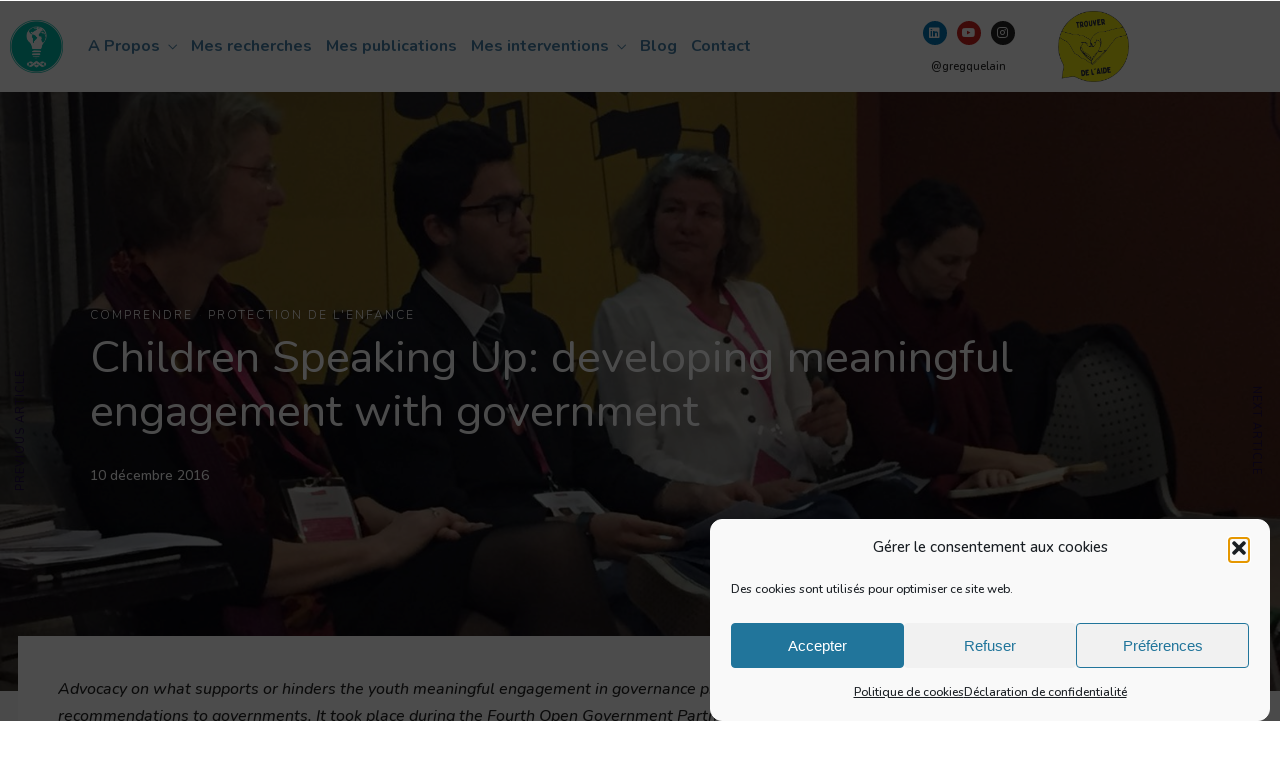

--- FILE ---
content_type: text/css
request_url: https://geobjectif.fr/wp-content/uploads/elementor/css/post-7012.css?ver=1769195285
body_size: 894
content:
.elementor-7012 .elementor-element.elementor-element-cbc4797 > .elementor-container > .elementor-column > .elementor-widget-wrap{align-content:center;align-items:center;}.elementor-7012 .elementor-element.elementor-element-cbc4797:not(.elementor-motion-effects-element-type-background), .elementor-7012 .elementor-element.elementor-element-cbc4797 > .elementor-motion-effects-container > .elementor-motion-effects-layer{background-color:#FFFFFF;}.elementor-7012 .elementor-element.elementor-element-cbc4797{transition:background 0.3s, border 0.3s, border-radius 0.3s, box-shadow 0.3s;}.elementor-7012 .elementor-element.elementor-element-cbc4797 > .elementor-background-overlay{transition:background 0.3s, border-radius 0.3s, opacity 0.3s;}.elementor-bc-flex-widget .elementor-7012 .elementor-element.elementor-element-dfa4d12.elementor-column .elementor-widget-wrap{align-items:center;}.elementor-7012 .elementor-element.elementor-element-dfa4d12.elementor-column.elementor-element[data-element_type="column"] > .elementor-widget-wrap.elementor-element-populated{align-content:center;align-items:center;}.elementor-7012 .elementor-element.elementor-element-dfa4d12.elementor-column > .elementor-widget-wrap{justify-content:center;}.elementor-7012 .elementor-element.elementor-element-3b9f43d{width:var( --container-widget-width, 105.864% );max-width:105.864%;--container-widget-width:105.864%;--container-widget-flex-grow:0;text-align:center;}.elementor-7012 .elementor-element.elementor-element-b3f0333{width:var( --container-widget-width, 98.618% );max-width:98.618%;--container-widget-width:98.618%;--container-widget-flex-grow:0;}.elementor-7012 .elementor-element.elementor-element-b3f0333 .tg_navigation_wrapper .nav li a{font-family:"Nunito", Sans-serif;font-size:16px;font-weight:700;color:#4881A8;}.elementor-7012 .elementor-element.elementor-element-b3f0333 .tg_navigation_wrapper .nav{text-align:left;}.elementor-7012 .elementor-element.elementor-element-b3f0333 .tg_navigation_wrapper .nav li ul.sub-menu{text-align:left;box-shadow:0px 0px 10px 0px rgba(0,0,0,0.5);border-radius:4px;background:#ffffff;}.elementor-7012 .elementor-element.elementor-element-b3f0333 .tg_navigation_wrapper .nav li a:hover{color:#004473;}.elementor-7012 .elementor-element.elementor-element-b3f0333 .tg_navigation_wrapper .nav ul li a:before, .elementor-7012 .elementor-element.elementor-element-b3f0333 .tg_navigation_wrapper div .nav li > a:before{background-color:#4881A8;}.elementor-7012 .elementor-element.elementor-element-b3f0333 .tg_navigation_wrapper .nav > li.current-menu-item > a, .elementor-7012 .elementor-element.elementor-element-b3f0333 .tg_navigation_wrapper .nav > li.current-menu-parent > a, .elementor-7012 .elementor-element.elementor-element-b3f0333 .tg_navigation_wrapper .nav > li.current-menu-ancestor > a, .elementor-7012 .elementor-element.elementor-element-b3f0333 .tg_navigation_wrapper .nav li ul:not(.sub-menu) li.current-menu-item a, .elementor-7012 .elementor-element.elementor-element-b3f0333 .tg_navigation_wrapper .nav li.current-menu-parent  ul li.current-menu-item a{color:#004473;}.elementor-7012 .elementor-element.elementor-element-b3f0333 .tg_navigation_wrapper .nav > li.current-menu-item > a:before, .elementor-7012 .elementor-element.elementor-element-b3f0333 .tg_navigation_wrapper .nav > li.current-menu-parent > a:before, .elementor-7012 .elementor-element.elementor-element-b3f0333 .tg_navigation_wrapper .nav > li.current-menu-ancestor > a:before, .elementor-7012 .elementor-element.elementor-element-b3f0333 .tg_navigation_wrapper .nav li ul:not(.sub-menu) li.current-menu-item a:before, .elementor-7012 .elementor-element.elementor-element-b3f0333 .tg_navigation_wrapper .nav li.current-menu-parent  ul li.current-menu-item a:before{background-color:#004473;}.elementor-7012 .elementor-element.elementor-element-b3f0333 .tg_navigation_wrapper .nav li ul li a{color:#4881A8;}.elementor-7012 .elementor-element.elementor-element-b3f0333 .tg_navigation_wrapper .nav li ul li a:hover{color:#004473;}.elementor-7012 .elementor-element.elementor-element-b3f0333 .tg_navigation_wrapper .nav li ul li a:before, .elementor-7012 .elementor-element.elementor-element-b3f0333 .tg_navigation_wrapper .nav li ul li > a:before{background-color:#0067DA;}.elementor-7012 .elementor-element.elementor-element-b3f0333 .tg_navigation_wrapper .nav li ul > li.current-menu-item > a, .elementor-7012 .elementor-element.elementor-element-b3f0333 .tg_navigation_wrapper .nav li ul > li.current-menu-parent > a, .elementor-7012 .elementor-element.elementor-element-b3f0333 .tg_navigation_wrapper .nav li ul > li.current-menu-ancestor > a, .elementor-7012 .elementor-element.elementor-element-b3f0333 .tg_navigation_wrapper .nav li ul li ul:not(.sub-menu) li.current-menu-item a, .elementor-7012 .elementor-element.elementor-element-b3f0333 .tg_navigation_wrapper .nav li ul li.current-menu-parent  ul li.current-menu-item a, .elementor-7012 .elementor-element.elementor-element-b3f0333 .tg_navigation_wrapper .nav li.current-menu-parent ul > li.current-menu-item > a{color:#004473;}.elementor-7012 .elementor-element.elementor-element-b3f0333 .tg_navigation_wrapper .nav li ul > li.current-menu-item > a:before, .elementor-7012 .elementor-element.elementor-element-b3f0333 .tg_navigation_wrapper .nav li ul > li.current-menu-parent > a:before, .elementor-7012 .elementor-element.elementor-element-b3f0333 .tg_navigation_wrapper .nav li ul > li.current-menu-ancestor > a:before, .elementor-7012 .elementor-element.elementor-element-b3f0333 .tg_navigation_wrapper .nav li ul li ul:not(.sub-menu) li.current-menu-item a:before, .elementor-7012 .elementor-element.elementor-element-b3f0333 .tg_navigation_wrapper .nav li ul li.current-menu-parent  ul li.current-menu-item a:before{background-color:#0067DA;}.elementor-bc-flex-widget .elementor-7012 .elementor-element.elementor-element-3db46a9.elementor-column .elementor-widget-wrap{align-items:center;}.elementor-7012 .elementor-element.elementor-element-3db46a9.elementor-column.elementor-element[data-element_type="column"] > .elementor-widget-wrap.elementor-element-populated{align-content:center;align-items:center;}.elementor-7012 .elementor-element.elementor-element-3db46a9 > .elementor-element-populated{margin:0px 0px 0px 0px;--e-column-margin-right:0px;--e-column-margin-left:0px;padding:-2px 0px 0px 0px;}.elementor-7012 .elementor-element.elementor-element-2a04be9{--grid-template-columns:repeat(0, auto);--icon-size:12px;--grid-column-gap:6px;--grid-row-gap:0px;}.elementor-7012 .elementor-element.elementor-element-2a04be9 .elementor-widget-container{text-align:center;}.elementor-7012 .elementor-element.elementor-element-9d4bbd0 > .elementor-widget-container{margin:-21px -14px -14px -14px;padding:-16px -16px -16px -16px;}.elementor-7012 .elementor-element.elementor-element-9d4bbd0{text-align:center;font-family:"Nunito", Sans-serif;font-size:11px;}.elementor-7012 .elementor-element.elementor-element-9d4bbd0 p{margin-block-end:0px;}@media(min-width:768px){.elementor-7012 .elementor-element.elementor-element-dfa4d12{width:6.404%;}.elementor-7012 .elementor-element.elementor-element-8ed09ff{width:71.576%;}.elementor-7012 .elementor-element.elementor-element-3db46a9{width:13.973%;}.elementor-7012 .elementor-element.elementor-element-0a039be{width:7.956%;}}

--- FILE ---
content_type: text/css
request_url: https://geobjectif.fr/wp-content/uploads/elementor/css/post-7024.css?ver=1769195285
body_size: 709
content:
.elementor-7024 .elementor-element.elementor-element-2690a99:not(.elementor-motion-effects-element-type-background), .elementor-7024 .elementor-element.elementor-element-2690a99 > .elementor-motion-effects-container > .elementor-motion-effects-layer{background-color:transparent;background-image:linear-gradient(90deg, #1F628E 0%, #41B8D5 100%);}.elementor-7024 .elementor-element.elementor-element-2690a99 > .elementor-container{max-width:1000px;}.elementor-7024 .elementor-element.elementor-element-2690a99{transition:background 0.3s, border 0.3s, border-radius 0.3s, box-shadow 0.3s;margin-top:0px;margin-bottom:0px;padding:10px 0px 0px 0px;}.elementor-7024 .elementor-element.elementor-element-2690a99 > .elementor-background-overlay{transition:background 0.3s, border-radius 0.3s, opacity 0.3s;}.elementor-7024 .elementor-element.elementor-element-8d1b996 > .elementor-widget-wrap > .elementor-widget:not(.elementor-widget__width-auto):not(.elementor-widget__width-initial):not(:last-child):not(.elementor-absolute){margin-block-end:7px;}.elementor-7024 .elementor-element.elementor-element-9d93d74 .elementor-heading-title{color:#FFFFFF;}.elementor-7024 .elementor-element.elementor-element-0afa058{width:var( --container-widget-width, 162.659% );max-width:162.659%;--container-widget-width:162.659%;--container-widget-flex-grow:0;--e-icon-list-icon-size:14px;--icon-vertical-offset:0px;}.elementor-7024 .elementor-element.elementor-element-0afa058 .elementor-icon-list-icon i{color:#C0F0F7;transition:color 0.3s;}.elementor-7024 .elementor-element.elementor-element-0afa058 .elementor-icon-list-icon svg{fill:#C0F0F7;transition:fill 0.3s;}.elementor-7024 .elementor-element.elementor-element-0afa058 .elementor-icon-list-item > .elementor-icon-list-text, .elementor-7024 .elementor-element.elementor-element-0afa058 .elementor-icon-list-item > a{font-family:"Nunito", Sans-serif;font-size:12px;}.elementor-7024 .elementor-element.elementor-element-0afa058 .elementor-icon-list-text{color:#C0F0F7;transition:color 0.3s;}.elementor-7024 .elementor-element.elementor-element-a6e18c3 > .elementor-widget-wrap > .elementor-widget:not(.elementor-widget__width-auto):not(.elementor-widget__width-initial):not(:last-child):not(.elementor-absolute){margin-block-end:7px;}.elementor-7024 .elementor-element.elementor-element-184479c .elementor-heading-title{color:#FFFFFF;}.elementor-7024 .elementor-element.elementor-element-f0a9359 .elementor-icon-list-icon i{color:#C0F0F7;transition:color 0.3s;}.elementor-7024 .elementor-element.elementor-element-f0a9359 .elementor-icon-list-icon svg{fill:#C0F0F7;transition:fill 0.3s;}.elementor-7024 .elementor-element.elementor-element-f0a9359{--e-icon-list-icon-size:14px;--icon-vertical-offset:0px;}.elementor-7024 .elementor-element.elementor-element-f0a9359 .elementor-icon-list-item > .elementor-icon-list-text, .elementor-7024 .elementor-element.elementor-element-f0a9359 .elementor-icon-list-item > a{font-family:"Nunito", Sans-serif;font-size:12px;}.elementor-7024 .elementor-element.elementor-element-f0a9359 .elementor-icon-list-text{color:#C0F0F7;transition:color 0.3s;}.elementor-7024 .elementor-element.elementor-element-523b2bd > .elementor-widget-wrap > .elementor-widget:not(.elementor-widget__width-auto):not(.elementor-widget__width-initial):not(:last-child):not(.elementor-absolute){margin-block-end:7px;}.elementor-7024 .elementor-element.elementor-element-6134ee0 .elementor-heading-title{color:#FFFFFF;}.elementor-7024 .elementor-element.elementor-element-fc1fa2b .elementor-icon-list-icon i{color:#C0F0F7;transition:color 0.3s;}.elementor-7024 .elementor-element.elementor-element-fc1fa2b .elementor-icon-list-icon svg{fill:#C0F0F7;transition:fill 0.3s;}.elementor-7024 .elementor-element.elementor-element-fc1fa2b{--e-icon-list-icon-size:14px;--icon-vertical-offset:0px;}.elementor-7024 .elementor-element.elementor-element-fc1fa2b .elementor-icon-list-item > .elementor-icon-list-text, .elementor-7024 .elementor-element.elementor-element-fc1fa2b .elementor-icon-list-item > a{font-family:"Nunito", Sans-serif;font-size:12px;}.elementor-7024 .elementor-element.elementor-element-fc1fa2b .elementor-icon-list-text{color:#C0F0F7;transition:color 0.3s;}.elementor-7024 .elementor-element.elementor-element-6bd3c00:not(.elementor-motion-effects-element-type-background), .elementor-7024 .elementor-element.elementor-element-6bd3c00 > .elementor-motion-effects-container > .elementor-motion-effects-layer{background-color:transparent;background-image:linear-gradient(90deg, #1F628E 0%, #41B8D5 100%);}.elementor-7024 .elementor-element.elementor-element-6bd3c00 > .elementor-container{max-width:850px;}.elementor-7024 .elementor-element.elementor-element-6bd3c00{transition:background 0.3s, border 0.3s, border-radius 0.3s, box-shadow 0.3s;margin-top:-3px;margin-bottom:-3px;padding:-17px -17px 1px -17px;}.elementor-7024 .elementor-element.elementor-element-6bd3c00 > .elementor-background-overlay{transition:background 0.3s, border-radius 0.3s, opacity 0.3s;}.elementor-7024 .elementor-element.elementor-element-492a86e > .elementor-element-populated{margin:-10px 0px -10px 0px;--e-column-margin-right:0px;--e-column-margin-left:0px;}.elementor-7024 .elementor-element.elementor-element-a13426a{text-align:center;font-size:10px;font-weight:700;color:#004473;}